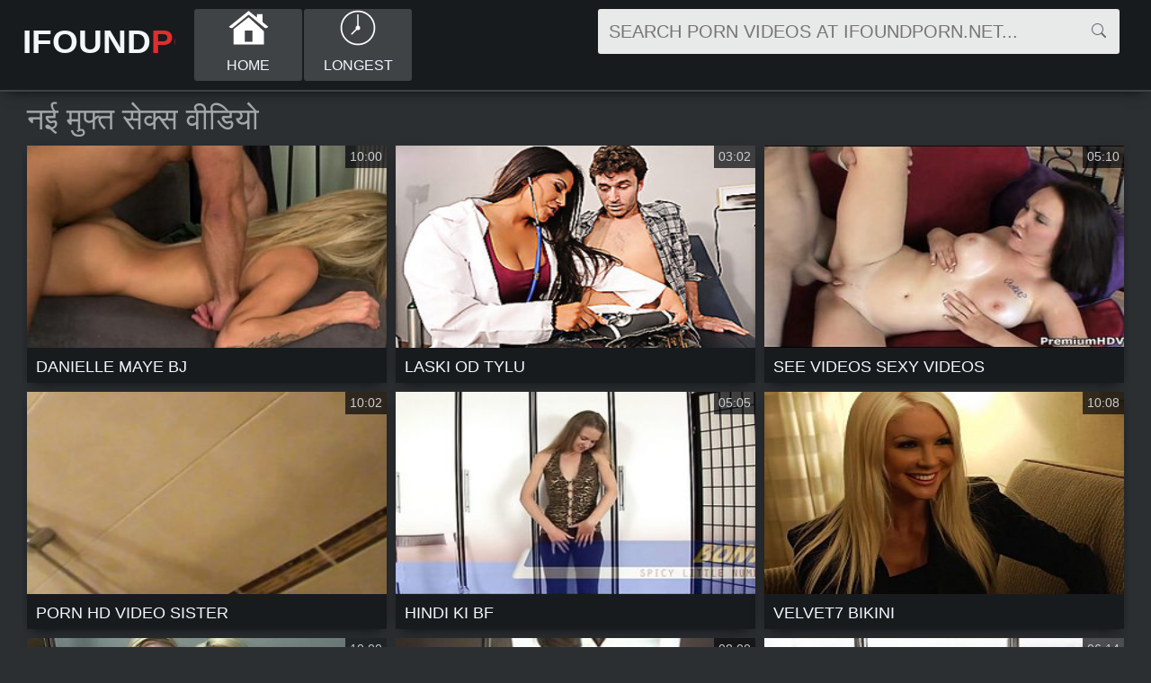

--- FILE ---
content_type: text/html; charset=utf-8
request_url: https://ifoundporn.net/
body_size: 4217
content:
<!DOCTYPE html>
<html lang="en-IN">

<head>
    <title>मुफ्त अश्लील, XXX भारतीय लड़कियां - IFoundPorn</title>
        <meta name="description" content="IFoundPorn - असली अश्लील वीडियो मुफ्त में साझा करता है। अभी सभी लोकप्रिय माँ, किशोर, Xvideo सेक्स वीडियो देखें।" />
<link href="/css/style.css?v=1" type="text/css" rel="stylesheet">
    <link rel="apple-touch-icon" sizes="180x180" href="/ico/apple-touch-icon.png">
<link rel="icon" type="image/png" sizes="32x32" href="/ico/favicon-32x32.png">
<link rel="icon" type="image/png" sizes="16x16" href="/ico/favicon-16x16.png">
<link rel="manifest" href="/ico/site.webmanifest">
    <meta name="viewport" content="width=device-width, initial-scale=1.0, maximum-scale=1.0" />
    <meta name="apple-touch-fullscreen" content="YES" />
            <link rel="next" href="/2">
        <meta charset="UTF-8" />
    
</head>

<body>
    <div class="head">
        <div class="wrapper">
            <div class="top">
                <div class="logo">
                    <a href="/">IFound<span style="color:rgb(222, 46, 47);">Porn</span></a>
                </div>
                <div class="buttons">
                    <div class="open open-menu"><svg xmlns="http://www.w3.org/2000/svg" width="16" height="16"
                            fill="currentColor" class="bi bi-justify" viewBox="0 0 16 16">
                            <path fill-rule="evenodd"
                                d="M2 12.5a.5.5 0 0 1 .5-.5h11a.5.5 0 0 1 0 1h-11a.5.5 0 0 1-.5-.5zm0-3a.5.5 0 0 1 .5-.5h11a.5.5 0 0 1 0 1h-11a.5.5 0 0 1-.5-.5zm0-3a.5.5 0 0 1 .5-.5h11a.5.5 0 0 1 0 1h-11a.5.5 0 0 1-.5-.5zm0-3a.5.5 0 0 1 .5-.5h11a.5.5 0 0 1 0 1h-11a.5.5 0 0 1-.5-.5z" />
                        </svg></div>
                    <div class="open open-search"><svg xmlns="http://www.w3.org/2000/svg" width="16" height="16"
                            fill="currentColor" class="bi bi-search" viewBox="0 0 16 16">
                            <path
                                d="M11.742 10.344a6.5 6.5 0 1 0-1.397 1.398h-.001c.03.04.062.078.098.115l3.85 3.85a1 1 0 0 0 1.415-1.414l-3.85-3.85a1.007 1.007 0 0 0-.115-.1zM12 6.5a5.5 5.5 0 1 1-11 0 5.5 5.5 0 0 1 11 0z" />
                        </svg></div>
                    <div class="open open-menu"><svg xmlns="http://www.w3.org/2000/svg" width="16" height="16"
                            fill="currentColor" class="bi bi-heart-fill" viewBox="0 0 16 16">
                            <path fill-rule="evenodd"
                                d="M8 1.314C12.438-3.248 23.534 4.735 8 15-7.534 4.736 3.562-3.248 8 1.314z" />
                        </svg></div>
                </div>
            </div>
            <div class="bottom">
                <div class="menu">
                    <ul>
                        <li>
                            <a href="/">
                                <span class="icon"><svg xmlns="http://www.w3.org/2000/svg" x="0px" y="0px"
                                    width="45" height="45" style="fill: white;"
                                    viewBox="0 0 64 64" ><path d="M 32 3 L 1 28 L 1.4921875 28.654297 C 2.8591875 30.477297 5.4694688 30.791703 7.2304688 29.345703 L 32 9 L 56.769531 29.345703 C 58.530531 30.791703 61.140812 30.477297 62.507812 28.654297 L 63 28 L 54 20.742188 L 54 8 L 45 8 L 45 13.484375 L 32 3 z M 32 13 L 8 32 L 8 56 L 56 56 L 56 35 L 32 13 z M 26 34 L 38 34 L 38 52 L 26 52 L 26 34 z"></path></svg></span>
                                <span class="value">Home</span>
                            </a>
                        </li>

                        <li>
                            <a href="/xxx/">
                                <span class="icon"><svg xmlns="http://www.w3.org/2000/svg" x="0px" y="0px"
                                    width="42" height="42"
                                    viewBox="0 0 50 50"
                                    style=" fill:white;"><path d="M 25 2 C 12.309295 2 2 12.309295 2 25 C 2 37.690705 12.309295 48 25 48 C 37.690705 48 48 37.690705 48 25 C 48 12.309295 37.690705 2 25 2 z M 25 4 C 36.609824 4 46 13.390176 46 25 C 46 36.609824 36.609824 46 25 46 C 13.390176 46 4 36.609824 4 25 C 4 13.390176 13.390176 4 25 4 z M 24.984375 6.9863281 A 1.0001 1.0001 0 0 0 24 8 L 24 22.173828 A 3 3 0 0 0 22 25 A 3 3 0 0 0 22.294922 26.291016 L 16.292969 32.292969 A 1.0001 1.0001 0 1 0 17.707031 33.707031 L 23.708984 27.705078 A 3 3 0 0 0 25 28 A 3 3 0 0 0 28 25 A 3 3 0 0 0 26 22.175781 L 26 8 A 1.0001 1.0001 0 0 0 24.984375 6.9863281 z"></path></svg></span>
                                <span class="value">Longest</span>
                            </a>
                        </li>
                    </ul>
                </div>
                <div class="search" style="display: block">
                    <div class="fnd" style="padding-top:10px;">
                        <form method="get" action="/find/">
                            <input name="q" placeholder="Search porn videos at ifoundporn.net...">
                            <button type="submit" title="Search"><svg xmlns="http://www.w3.org/2000/svg" width="16"
                                    height="16" fill="currentColor" class="bi bi-search" viewBox="0 0 16 16">
                                    <path
                                        d="M11.742 10.344a6.5 6.5 0 1 0-1.397 1.398h-.001c.03.04.062.078.098.115l3.85 3.85a1 1 0 0 0 1.415-1.414l-3.85-3.85a1.007 1.007 0 0 0-.115-.1zM12 6.5a5.5 5.5 0 1 1-11 0 5.5 5.5 0 0 1 11 0z" />
                                </svg></button>
                        </form>
                    </div>
		    
		</div>
		 
            </div>
        </div>
    </div><div class="wrapper">
    <div class="topbar">
        <h1><i class="fa fa-play-circle"></i> नई मुफ्त सेक्स वीडियो</h1>
    </div>
    <div class="yml-tubes-pl">
	    
	 
 <div class="yml-tube">
    <div class="yml-tube-ins">
        <a href="/porn/danielle-maye-bj-xxx41550.html" title="danielle maye bj" target="_blank">
            <img src="https://img.ifoundporn.net/t/16174.jpg"
                alt="danielle maye bj">
            <div class="name">danielle maye bj</div>
        </a>
        <div class="time"><i class="fa fa-clock-o"></i> 10:00</div>
    </div>
</div>
 
 <div class="yml-tube">
    <div class="yml-tube-ins">
        <a href="/porn/laski-od-tylu-xxx481119.html" title="laski od tylu" target="_blank">
            <img src="https://img1.ifoundporn.net/t/15154.jpg"
                alt="laski od tylu">
            <div class="name">laski od tylu</div>
        </a>
        <div class="time"><i class="fa fa-clock-o"></i> 03:02</div>
    </div>
</div>
 
 <div class="yml-tube">
    <div class="yml-tube-ins">
        <a href="/porn/see-videos-sexy-videos-xxx405678.html" title="see videos sexy videos" target="_blank">
            <img src="https://img1.ifoundporn.net/t/66370.jpg"
                alt="see videos sexy videos">
            <div class="name">see videos sexy videos</div>
        </a>
        <div class="time"><i class="fa fa-clock-o"></i> 05:10</div>
    </div>
</div>
 
 <div class="yml-tube">
    <div class="yml-tube-ins">
        <a href="/porn/porn-hd-video-sister-xxx551041.html" title="porn hd video sister" target="_blank">
            <img src="https://img1.ifoundporn.net/t/80273.jpg"
                alt="porn hd video sister">
            <div class="name">porn hd video sister</div>
        </a>
        <div class="time"><i class="fa fa-clock-o"></i> 10:02</div>
    </div>
</div>
 
 <div class="yml-tube">
    <div class="yml-tube-ins">
        <a href="/porn/hindi-ki-bf-xxx740034.html" title="hindi ki bf" target="_blank">
            <img src="https://img1.ifoundporn.net/t/87264.jpg"
                alt="hindi ki bf">
            <div class="name">hindi ki bf</div>
        </a>
        <div class="time"><i class="fa fa-clock-o"></i> 05:05</div>
    </div>
</div>
 
 <div class="yml-tube">
    <div class="yml-tube-ins">
        <a href="/porn/velvet7-bikini-xxx182472.html" title="velvet7 bikini" target="_blank">
            <img src="https://img.ifoundporn.net/t/22158.jpg"
                alt="velvet7 bikini">
            <div class="name">velvet7 bikini</div>
        </a>
        <div class="time"><i class="fa fa-clock-o"></i> 10:08</div>
    </div>
</div>
 
 <div class="yml-tube">
    <div class="yml-tube-ins">
        <a href="/porn/video-bokep-indonesia-terbaru-2021-xxx16585.html" title="video bokep indonesia terbaru 2021" target="_blank">
            <img src="https://img.ifoundporn.net/t/20683.jpg"
                alt="video bokep indonesia terbaru 2021">
            <div class="name">video bokep indonesia terbaru 2021</div>
        </a>
        <div class="time"><i class="fa fa-clock-o"></i> 10:00</div>
    </div>
</div>
 
 <div class="yml-tube">
    <div class="yml-tube-ins">
        <a href="/porn/xvideao-xxx39334.html" title="xvideao" target="_blank">
            <img src="https://img.ifoundporn.net/t/9792.jpg"
                alt="xvideao">
            <div class="name">xvideao</div>
        </a>
        <div class="time"><i class="fa fa-clock-o"></i> 08:00</div>
    </div>
</div>
 
 <div class="yml-tube">
    <div class="yml-tube-ins">
        <a href="/porn/kamam-sex-xxx754098.html" title="kamam sex" target="_blank">
            <img src="https://img1.ifoundporn.net/t/98649.jpg"
                alt="kamam sex">
            <div class="name">kamam sex</div>
        </a>
        <div class="time"><i class="fa fa-clock-o"></i> 06:14</div>
    </div>
</div>
 
 <div class="yml-tube">
    <div class="yml-tube-ins">
        <a href="/porn/l%C3%AA-giang-nude-xxx154027.html" title="lê giang nude" target="_blank">
            <img src="https://img.ifoundporn.net/t/6854.jpg"
                alt="lê giang nude">
            <div class="name">lê giang nude</div>
        </a>
        <div class="time"><i class="fa fa-clock-o"></i> 08:36</div>
    </div>
</div>
 
 <div class="yml-tube">
    <div class="yml-tube-ins">
        <a href="/porn/wap-chim.com-xxx508410.html" title="wap chim.com" target="_blank">
            <img src="https://img1.ifoundporn.net/t/47532.jpg"
                alt="wap chim.com">
            <div class="name">wap chim.com</div>
        </a>
        <div class="time"><i class="fa fa-clock-o"></i> 05:13</div>
    </div>
</div>
 
 <div class="yml-tube">
    <div class="yml-tube-ins">
        <a href="/porn/lucie-lawless-nue-xxx311869.html" title="lucie lawless nue" target="_blank">
            <img src="https://img1.ifoundporn.net/t/68017.jpg"
                alt="lucie lawless nue">
            <div class="name">lucie lawless nue</div>
        </a>
        <div class="time"><i class="fa fa-clock-o"></i> 05:03</div>
    </div>
</div>
 
 <div class="yml-tube">
    <div class="yml-tube-ins">
        <a href="/porn/%E0%A6%93%E0%A6%AA%E0%A7%87%E0%A6%A8%E0%A6%9A%E0%A7%81%E0%A6%A6%E0%A6%BE%E0%A6%9A%E0%A7%81%E0%A6%A6%E0%A6%BF-%E0%A6%AB%E0%A6%BF%E0%A6%B2%E0%A7%8D%E0%A6%AE-xxx160422.html" title="ওপেনচুদাচুদি ফিল্ম" target="_blank">
            <img src="https://img.ifoundporn.net/t/27677.jpg"
                alt="ওপেনচুদাচুদি ফিল্ম">
            <div class="name">ওপেনচুদাচুদি ফিল্ম</div>
        </a>
        <div class="time"><i class="fa fa-clock-o"></i> 10:00</div>
    </div>
</div>
 
 <div class="yml-tube">
    <div class="yml-tube-ins">
        <a href="/porn/maite-perroni-sex-scenes-xxx582971.html" title="maite perroni sex scenes" target="_blank">
            <img src="https://img1.ifoundporn.net/t/81307.jpg"
                alt="maite perroni sex scenes">
            <div class="name">maite perroni sex scenes</div>
        </a>
        <div class="time"><i class="fa fa-clock-o"></i> 05:16</div>
    </div>
</div>
 
 <div class="yml-tube">
    <div class="yml-tube-ins">
        <a href="/porn/trios-colombianos-xxx185313.html" title="trios colombianos" target="_blank">
            <img src="https://img.ifoundporn.net/t/2740.jpg"
                alt="trios colombianos">
            <div class="name">trios colombianos</div>
        </a>
        <div class="time"><i class="fa fa-clock-o"></i> 07:25</div>
    </div>
</div>
 
 <div class="yml-tube">
    <div class="yml-tube-ins">
        <a href="/porn/%E0%A4%8F%E0%A4%95%E0%A5%8D%E0%A4%B8-%E0%A4%B5%E0%A5%80%E0%A4%A1%E0%A4%BF%E0%A4%AF%E0%A5%8B-%E0%A4%A6%E0%A4%BF%E0%A4%96%E0%A4%BE%E0%A4%8F%E0%A4%82-xxx216406.html" title="एक्स वीडियो दिखाएं" target="_blank">
            <img src="https://img1.ifoundporn.net/t/33233.jpg"
                alt="एक्स वीडियो दिखाएं">
            <div class="name">एक्स वीडियो दिखाएं</div>
        </a>
        <div class="time"><i class="fa fa-clock-o"></i> 07:59</div>
    </div>
</div>
 
 <div class="yml-tube">
    <div class="yml-tube-ins">
        <a href="/porn/latin-sex-hd-xxx427793.html" title="latin sex hd" target="_blank">
            <img src="https://img1.ifoundporn.net/t/65286.jpg"
                alt="latin sex hd">
            <div class="name">latin sex hd</div>
        </a>
        <div class="time"><i class="fa fa-clock-o"></i> 10:06</div>
    </div>
</div>
 
 <div class="yml-tube">
    <div class="yml-tube-ins">
        <a href="/porn/ellis-attard-xxx675428.html" title="ellis attard" target="_blank">
            <img src="https://img1.ifoundporn.net/t/78423.jpg"
                alt="ellis attard">
            <div class="name">ellis attard</div>
        </a>
        <div class="time"><i class="fa fa-clock-o"></i> 07:59</div>
    </div>
</div>
 
 <div class="yml-tube">
    <div class="yml-tube-ins">
        <a href="/porn/smut-videos-xxx139352.html" title="smut videos" target="_blank">
            <img src="https://img.ifoundporn.net/t/21466.jpg"
                alt="smut videos">
            <div class="name">smut videos</div>
        </a>
        <div class="time"><i class="fa fa-clock-o"></i> 09:01</div>
    </div>
</div>
 
 <div class="yml-tube">
    <div class="yml-tube-ins">
        <a href="/porn/sex-dhaka-xxx493935.html" title="sex dhaka" target="_blank">
            <img src="https://img1.ifoundporn.net/t/65400.jpg"
                alt="sex dhaka">
            <div class="name">sex dhaka</div>
        </a>
        <div class="time"><i class="fa fa-clock-o"></i> 10:06</div>
    </div>
</div>
 
 <div class="yml-tube">
    <div class="yml-tube-ins">
        <a href="/porn/dipeeka-xxx601534.html" title="dipeeka" target="_blank">
            <img src="https://img1.ifoundporn.net/t/49545.jpg"
                alt="dipeeka">
            <div class="name">dipeeka</div>
        </a>
        <div class="time"><i class="fa fa-clock-o"></i> 05:09</div>
    </div>
</div>
 
 <div class="yml-tube">
    <div class="yml-tube-ins">
        <a href="/porn/teen-sex-anal-xxx714865.html" title="teen sex anal" target="_blank">
            <img src="https://img1.ifoundporn.net/t/91059.jpg"
                alt="teen sex anal">
            <div class="name">teen sex anal</div>
        </a>
        <div class="time"><i class="fa fa-clock-o"></i> 04:31</div>
    </div>
</div>
 
 <div class="yml-tube">
    <div class="yml-tube-ins">
        <a href="/porn/village-girl-xvideos-xxx67574.html" title="village girl xvideos" target="_blank">
            <img src="https://img.ifoundporn.net/t/20620.jpg"
                alt="village girl xvideos">
            <div class="name">village girl xvideos</div>
        </a>
        <div class="time"><i class="fa fa-clock-o"></i> 05:28</div>
    </div>
</div>
 
 <div class="yml-tube">
    <div class="yml-tube-ins">
        <a href="/porn/man-bete-ki-hindi-chudai-xxx254845.html" title="man bete ki hindi chudai" target="_blank">
            <img src="https://img1.ifoundporn.net/t/34717.jpg"
                alt="man bete ki hindi chudai">
            <div class="name">man bete ki hindi chudai</div>
        </a>
        <div class="time"><i class="fa fa-clock-o"></i> 02:38</div>
    </div>
</div>
 
    </div>

    <div class="pagination">
        <ul><li class="active"><a href="/">1</a></li>
            <li><a href="/2">2</a></li>
            <li><a href="/3">3</a></li>
            <li><a href="/4">4</a></li>
            <li><a href="/5">5</a></li>
            <li><a href="/6">6</a></li>
            
                <li class="next"><a href="/2">Next <i class="fa fa-caret-right"></i></a></li>
            </ul>
    </div>

    <h2>अश्लील रुझान</h2>
    <div class="catlist">
        <ul>
            
            <li><a href="/porn/porn-hd-video-sister-xxx551041.html">porn hd video sister</a></li>
            
            <li><a href="/porn/hindi-ki-bf-xxx740034.html">hindi ki bf</a></li>
            
            <li><a href="/porn/velvet7-bikini-xxx182472.html">velvet7 bikini</a></li>
            
            <li><a href="/porn/video-bokep-indonesia-terbaru-2021-xxx16585.html">video bokep indonesia terbaru 2021</a></li>
            
            <li><a href="/porn/xvideao-xxx39334.html">xvideao</a></li>
            
            <li><a href="/porn/kamam-sex-xxx754098.html">kamam sex</a></li>
            
            <li><a href="/porn/l%C3%AA-giang-nude-xxx154027.html">lê giang nude</a></li>
            
            <li><a href="/porn/wap-chim.com-xxx508410.html">wap chim.com</a></li>
            
            <li><a href="/porn/lucie-lawless-nue-xxx311869.html">lucie lawless nue</a></li>
            
            <li><a href="/porn/%E0%A6%93%E0%A6%AA%E0%A7%87%E0%A6%A8%E0%A6%9A%E0%A7%81%E0%A6%A6%E0%A6%BE%E0%A6%9A%E0%A7%81%E0%A6%A6%E0%A6%BF-%E0%A6%AB%E0%A6%BF%E0%A6%B2%E0%A7%8D%E0%A6%AE-xxx160422.html">ওপেনচুদাচুদি ফিল্ম</a></li>
            
            <li><a href="/porn/maite-perroni-sex-scenes-xxx582971.html">maite perroni sex scenes</a></li>
            
            <li><a href="/porn/trios-colombianos-xxx185313.html">trios colombianos</a></li>
            
            <li><a href="/porn/%E0%A4%8F%E0%A4%95%E0%A5%8D%E0%A4%B8-%E0%A4%B5%E0%A5%80%E0%A4%A1%E0%A4%BF%E0%A4%AF%E0%A5%8B-%E0%A4%A6%E0%A4%BF%E0%A4%96%E0%A4%BE%E0%A4%8F%E0%A4%82-xxx216406.html">एक्स वीडियो दिखाएं</a></li>
            
            <li><a href="/porn/latin-sex-hd-xxx427793.html">latin sex hd</a></li>
            
            <li><a href="/porn/ellis-attard-xxx675428.html">ellis attard</a></li>
            
        </ul>
    </div>
    
</div>

    <link rel="stylesheet" href="/css/bootstrap-icons.css">
    <script src="/js/jquery.min.js"></script>
    <script src="/js/functions.js"></script>
    
    <div class="foot">
        <script src="/js/j.js"></script>
	      
 <div class="wrapper">
            <p>2022-2023 &copy; <span>IfoundPorn.net</span>. सर्वाधिकार सुरक्षित। सभी मॉडल 18 साल से अधिक उम्र के थे। </p>
            <p><a href="/contact.html">Contact</a> <a href="/info/dmca.html">DMCA</a> <a href="/info/2257.html">2257</a> <a
                    href="http://www.parentalcontrolbar.org/" target="_blank" rel="nofollow noopener">Parental
                    Control</a></p>
        </div>
    </div>
    <script type="text/javascript" > (function(m,e,t,r,i,k,a){m[i]=m[i]||function(){(m[i].a=m[i].a||[]).push(arguments)}; m[i].l=1*new Date(); for (var j = 0; j < document.scripts.length; j++) {if (document.scripts[j].src === r) { return; }} k=e.createElement(t),a=e.getElementsByTagName(t)[0],k.async=1,k.src=r,a.parentNode.insertBefore(k,a)}) (window, document, "script", "https://mc.yandex.ru/metrika/tag.js", "ym"); ym(90862801, "init", { clickmap:true, trackLinks:true, accurateTrackBounce:true }); </script> <noscript><div><img src="https://mc.yandex.ru/watch/90862801" style="position:absolute; left:-9999px;" alt="" /></div></noscript>
<script defer src="https://static.cloudflareinsights.com/beacon.min.js/vcd15cbe7772f49c399c6a5babf22c1241717689176015" integrity="sha512-ZpsOmlRQV6y907TI0dKBHq9Md29nnaEIPlkf84rnaERnq6zvWvPUqr2ft8M1aS28oN72PdrCzSjY4U6VaAw1EQ==" data-cf-beacon='{"version":"2024.11.0","token":"dacb6d55413b47cd8100e5cd8a172a3e","r":1,"server_timing":{"name":{"cfCacheStatus":true,"cfEdge":true,"cfExtPri":true,"cfL4":true,"cfOrigin":true,"cfSpeedBrain":true},"location_startswith":null}}' crossorigin="anonymous"></script>
</body>
</html>

--- FILE ---
content_type: text/html; charset=utf-8
request_url: https://ifoundporn.net/
body_size: 4013
content:
<!DOCTYPE html>
<html lang="en-IN">

<head>
    <title>मुफ्त अश्लील, XXX भारतीय लड़कियां - IFoundPorn</title>
        <meta name="description" content="IFoundPorn - असली अश्लील वीडियो मुफ्त में साझा करता है। अभी सभी लोकप्रिय माँ, किशोर, Xvideo सेक्स वीडियो देखें।" />
<link href="/css/style.css?v=1" type="text/css" rel="stylesheet">
    <link rel="apple-touch-icon" sizes="180x180" href="/ico/apple-touch-icon.png">
<link rel="icon" type="image/png" sizes="32x32" href="/ico/favicon-32x32.png">
<link rel="icon" type="image/png" sizes="16x16" href="/ico/favicon-16x16.png">
<link rel="manifest" href="/ico/site.webmanifest">
    <meta name="viewport" content="width=device-width, initial-scale=1.0, maximum-scale=1.0" />
    <meta name="apple-touch-fullscreen" content="YES" />
            <link rel="next" href="/2">
        <meta charset="UTF-8" />
    
</head>

<body>
    <div class="head">
        <div class="wrapper">
            <div class="top">
                <div class="logo">
                    <a href="/">IFound<span style="color:rgb(222, 46, 47);">Porn</span></a>
                </div>
                <div class="buttons">
                    <div class="open open-menu"><svg xmlns="http://www.w3.org/2000/svg" width="16" height="16"
                            fill="currentColor" class="bi bi-justify" viewBox="0 0 16 16">
                            <path fill-rule="evenodd"
                                d="M2 12.5a.5.5 0 0 1 .5-.5h11a.5.5 0 0 1 0 1h-11a.5.5 0 0 1-.5-.5zm0-3a.5.5 0 0 1 .5-.5h11a.5.5 0 0 1 0 1h-11a.5.5 0 0 1-.5-.5zm0-3a.5.5 0 0 1 .5-.5h11a.5.5 0 0 1 0 1h-11a.5.5 0 0 1-.5-.5zm0-3a.5.5 0 0 1 .5-.5h11a.5.5 0 0 1 0 1h-11a.5.5 0 0 1-.5-.5z" />
                        </svg></div>
                    <div class="open open-search"><svg xmlns="http://www.w3.org/2000/svg" width="16" height="16"
                            fill="currentColor" class="bi bi-search" viewBox="0 0 16 16">
                            <path
                                d="M11.742 10.344a6.5 6.5 0 1 0-1.397 1.398h-.001c.03.04.062.078.098.115l3.85 3.85a1 1 0 0 0 1.415-1.414l-3.85-3.85a1.007 1.007 0 0 0-.115-.1zM12 6.5a5.5 5.5 0 1 1-11 0 5.5 5.5 0 0 1 11 0z" />
                        </svg></div>
                    <div class="open open-menu"><svg xmlns="http://www.w3.org/2000/svg" width="16" height="16"
                            fill="currentColor" class="bi bi-heart-fill" viewBox="0 0 16 16">
                            <path fill-rule="evenodd"
                                d="M8 1.314C12.438-3.248 23.534 4.735 8 15-7.534 4.736 3.562-3.248 8 1.314z" />
                        </svg></div>
                </div>
            </div>
            <div class="bottom">
                <div class="menu">
                    <ul>
                        <li>
                            <a href="/">
                                <span class="icon"><svg xmlns="http://www.w3.org/2000/svg" x="0px" y="0px"
                                    width="45" height="45" style="fill: white;"
                                    viewBox="0 0 64 64" ><path d="M 32 3 L 1 28 L 1.4921875 28.654297 C 2.8591875 30.477297 5.4694688 30.791703 7.2304688 29.345703 L 32 9 L 56.769531 29.345703 C 58.530531 30.791703 61.140812 30.477297 62.507812 28.654297 L 63 28 L 54 20.742188 L 54 8 L 45 8 L 45 13.484375 L 32 3 z M 32 13 L 8 32 L 8 56 L 56 56 L 56 35 L 32 13 z M 26 34 L 38 34 L 38 52 L 26 52 L 26 34 z"></path></svg></span>
                                <span class="value">Home</span>
                            </a>
                        </li>

                        <li>
                            <a href="/xxx/">
                                <span class="icon"><svg xmlns="http://www.w3.org/2000/svg" x="0px" y="0px"
                                    width="42" height="42"
                                    viewBox="0 0 50 50"
                                    style=" fill:white;"><path d="M 25 2 C 12.309295 2 2 12.309295 2 25 C 2 37.690705 12.309295 48 25 48 C 37.690705 48 48 37.690705 48 25 C 48 12.309295 37.690705 2 25 2 z M 25 4 C 36.609824 4 46 13.390176 46 25 C 46 36.609824 36.609824 46 25 46 C 13.390176 46 4 36.609824 4 25 C 4 13.390176 13.390176 4 25 4 z M 24.984375 6.9863281 A 1.0001 1.0001 0 0 0 24 8 L 24 22.173828 A 3 3 0 0 0 22 25 A 3 3 0 0 0 22.294922 26.291016 L 16.292969 32.292969 A 1.0001 1.0001 0 1 0 17.707031 33.707031 L 23.708984 27.705078 A 3 3 0 0 0 25 28 A 3 3 0 0 0 28 25 A 3 3 0 0 0 26 22.175781 L 26 8 A 1.0001 1.0001 0 0 0 24.984375 6.9863281 z"></path></svg></span>
                                <span class="value">Longest</span>
                            </a>
                        </li>
                    </ul>
                </div>
                <div class="search" style="display: block">
                    <div class="fnd" style="padding-top:10px;">
                        <form method="get" action="/find/">
                            <input name="q" placeholder="Search porn videos at ifoundporn.net...">
                            <button type="submit" title="Search"><svg xmlns="http://www.w3.org/2000/svg" width="16"
                                    height="16" fill="currentColor" class="bi bi-search" viewBox="0 0 16 16">
                                    <path
                                        d="M11.742 10.344a6.5 6.5 0 1 0-1.397 1.398h-.001c.03.04.062.078.098.115l3.85 3.85a1 1 0 0 0 1.415-1.414l-3.85-3.85a1.007 1.007 0 0 0-.115-.1zM12 6.5a5.5 5.5 0 1 1-11 0 5.5 5.5 0 0 1 11 0z" />
                                </svg></button>
                        </form>
                    </div>
		    
		</div>
		 
            </div>
        </div>
    </div><div class="wrapper">
    <div class="topbar">
        <h1><i class="fa fa-play-circle"></i> नई मुफ्त सेक्स वीडियो</h1>
    </div>
    <div class="yml-tubes-pl">
	    
	 
 <div class="yml-tube">
    <div class="yml-tube-ins">
        <a href="/porn/slamming-pussy-xxx572138.html" title="slamming pussy" target="_blank">
            <img src="https://img1.ifoundporn.net/t/2565.jpg"
                alt="slamming pussy">
            <div class="name">slamming pussy</div>
        </a>
        <div class="time"><i class="fa fa-clock-o"></i> 05:21</div>
    </div>
</div>
 
 <div class="yml-tube">
    <div class="yml-tube-ins">
        <a href="/porn/%E0%A4%B8%E0%A5%87%E0%A4%95%E0%A5%8D%E0%A4%B8-%E0%A4%B8%E0%A5%87%E0%A4%95%E0%A5%8D%E0%A4%B8%E0%A5%80-%E0%A4%AE%E0%A5%82%E0%A4%B5%E0%A5%80-%E0%A4%B9%E0%A4%BF%E0%A4%82%E0%A4%A6%E0%A5%80-xxx614262.html" title="सेक्स सेक्सी मूवी हिंदी" target="_blank">
            <img src="https://img1.ifoundporn.net/t/43066.jpg"
                alt="सेक्स सेक्सी मूवी हिंदी">
            <div class="name">सेक्स सेक्सी मूवी हिंदी</div>
        </a>
        <div class="time"><i class="fa fa-clock-o"></i> 04:52</div>
    </div>
</div>
 
 <div class="yml-tube">
    <div class="yml-tube-ins">
        <a href="/porn/%E0%A4%B8%E0%A5%87%E0%A4%95%E0%A5%8D%E0%A4%B8%E0%A5%80-%E0%A4%B5%E0%A5%8D%E0%A4%B9%E0%A4%BF%E0%A4%A1%E0%A4%BF%E0%A4%93-%E0%A4%AC%E0%A5%80%E0%A4%AA%E0%A5%80-xxx416012.html" title="सेक्सी व्हिडिओ बीपी" target="_blank">
            <img src="https://img1.ifoundporn.net/t/51373.jpg"
                alt="सेक्सी व्हिडिओ बीपी">
            <div class="name">सेक्सी व्हिडिओ बीपी</div>
        </a>
        <div class="time"><i class="fa fa-clock-o"></i> 06:03</div>
    </div>
</div>
 
 <div class="yml-tube">
    <div class="yml-tube-ins">
        <a href="/porn/%E0%A4%AC%E0%A5%8D%E0%A4%B2%E0%A5%82-%E0%A4%AB%E0%A4%BF%E0%A4%B2%E0%A5%8D%E0%A4%AE-%E0%A4%AC%E0%A4%A4%E0%A4%BE%E0%A4%87%E0%A4%8F-%E0%A4%B9%E0%A4%BF%E0%A4%82%E0%A4%A6%E0%A5%80-xxx760406.html" title="ब्लू फिल्म बताइए हिंदी" target="_blank">
            <img src="https://img1.ifoundporn.net/t/3355.jpg"
                alt="ब्लू फिल्म बताइए हिंदी">
            <div class="name">ब्लू फिल्म बताइए हिंदी</div>
        </a>
        <div class="time"><i class="fa fa-clock-o"></i> 05:28</div>
    </div>
</div>
 
 <div class="yml-tube">
    <div class="yml-tube-ins">
        <a href="/porn/%E0%A4%9A%E0%A4%BE%E0%A4%B5%E0%A4%B2%E0%A4%BE-%E0%A4%B8%E0%A5%87%E0%A4%95%E0%A5%8D%E0%A4%B8%E0%A5%80-%E0%A4%B5%E0%A5%80%E0%A4%A1%E0%A4%BF%E0%A4%AF%E0%A5%8B-xxx316511.html" title="चावला सेक्सी वीडियो" target="_blank">
            <img src="https://img1.ifoundporn.net/t/7782.jpg"
                alt="चावला सेक्सी वीडियो">
            <div class="name">चावला सेक्सी वीडियो</div>
        </a>
        <div class="time"><i class="fa fa-clock-o"></i> 03:40</div>
    </div>
</div>
 
 <div class="yml-tube">
    <div class="yml-tube-ins">
        <a href="/porn/%D8%B3%D9%83%D8%B3-%D8%A7%D9%84%D9%83%D8%A7%D9%85%D9%8A%D8%B1%D8%A7-%D8%A7%D9%84%D8%AE%D9%81%D9%8A%D9%87-xxx577907.html" title="سكس الكاميرا الخفيه" target="_blank">
            <img src="https://img1.ifoundporn.net/t/41718.jpg"
                alt="سكس الكاميرا الخفيه">
            <div class="name">سكس الكاميرا الخفيه</div>
        </a>
        <div class="time"><i class="fa fa-clock-o"></i> 02:24</div>
    </div>
</div>
 
 <div class="yml-tube">
    <div class="yml-tube-ins">
        <a href="/porn/andressa-soares-sex-video-xxx295651.html" title="andressa soares sex video" target="_blank">
            <img src="https://img1.ifoundporn.net/t/29193.jpg"
                alt="andressa soares sex video">
            <div class="name">andressa soares sex video</div>
        </a>
        <div class="time"><i class="fa fa-clock-o"></i> 05:00</div>
    </div>
</div>
 
 <div class="yml-tube">
    <div class="yml-tube-ins">
        <a href="/porn/indian-tumblr-videos-xxx244355.html" title="indian tumblr videos" target="_blank">
            <img src="https://img1.ifoundporn.net/t/75264.jpg"
                alt="indian tumblr videos">
            <div class="name">indian tumblr videos</div>
        </a>
        <div class="time"><i class="fa fa-clock-o"></i> 01:05</div>
    </div>
</div>
 
 <div class="yml-tube">
    <div class="yml-tube-ins">
        <a href="/porn/bbwxvideo-com-xxx757677.html" title="bbwxvideo com" target="_blank">
            <img src="https://img1.ifoundporn.net/t/28325.jpg"
                alt="bbwxvideo com">
            <div class="name">bbwxvideo com</div>
        </a>
        <div class="time"><i class="fa fa-clock-o"></i> 05:00</div>
    </div>
</div>
 
 <div class="yml-tube">
    <div class="yml-tube-ins">
        <a href="/porn/naked-girls-kerala-xxx752953.html" title="naked girls kerala" target="_blank">
            <img src="https://img1.ifoundporn.net/t/97344.jpg"
                alt="naked girls kerala">
            <div class="name">naked girls kerala</div>
        </a>
        <div class="time"><i class="fa fa-clock-o"></i> 06:10</div>
    </div>
</div>
 
 <div class="yml-tube">
    <div class="yml-tube-ins">
        <a href="/porn/xxx-indian-boyfriend-xxx551964.html" title="xxx indian boyfriend" target="_blank">
            <img src="https://img1.ifoundporn.net/t/34693.jpg"
                alt="xxx indian boyfriend">
            <div class="name">xxx indian boyfriend</div>
        </a>
        <div class="time"><i class="fa fa-clock-o"></i> 02:37</div>
    </div>
</div>
 
 <div class="yml-tube">
    <div class="yml-tube-ins">
        <a href="/porn/emmanuelle-space-xxx588000.html" title="emmanuelle space" target="_blank">
            <img src="https://img1.ifoundporn.net/t/51185.jpg"
                alt="emmanuelle space">
            <div class="name">emmanuelle space</div>
        </a>
        <div class="time"><i class="fa fa-clock-o"></i> 06:18</div>
    </div>
</div>
 
 <div class="yml-tube">
    <div class="yml-tube-ins">
        <a href="/porn/beautiful-women-having-orgasms-xxx16158.html" title="beautiful women having orgasms" target="_blank">
            <img src="https://img.ifoundporn.net/t/26282.jpg"
                alt="beautiful women having orgasms">
            <div class="name">beautiful women having orgasms</div>
        </a>
        <div class="time"><i class="fa fa-clock-o"></i> 10:00</div>
    </div>
</div>
 
 <div class="yml-tube">
    <div class="yml-tube-ins">
        <a href="/porn/download-indo-xx1-xxx344960.html" title="download indo xx1" target="_blank">
            <img src="https://img1.ifoundporn.net/t/89754.jpg"
                alt="download indo xx1">
            <div class="name">download indo xx1</div>
        </a>
        <div class="time"><i class="fa fa-clock-o"></i> 05:15</div>
    </div>
</div>
 
 <div class="yml-tube">
    <div class="yml-tube-ins">
        <a href="/porn/gujarati-bhabhi-ki-chut-xxx440880.html" title="gujarati bhabhi ki chut" target="_blank">
            <img src="https://img1.ifoundporn.net/t/88402.jpg"
                alt="gujarati bhabhi ki chut">
            <div class="name">gujarati bhabhi ki chut</div>
        </a>
        <div class="time"><i class="fa fa-clock-o"></i> 05:16</div>
    </div>
</div>
 
 <div class="yml-tube">
    <div class="yml-tube-ins">
        <a href="/porn/sexy-bf-hindi-mein-dehati-xxx604400.html" title="sexy bf hindi mein dehati" target="_blank">
            <img src="https://img1.ifoundporn.net/t/65690.jpg"
                alt="sexy bf hindi mein dehati">
            <div class="name">sexy bf hindi mein dehati</div>
        </a>
        <div class="time"><i class="fa fa-clock-o"></i> 10:10</div>
    </div>
</div>
 
 <div class="yml-tube">
    <div class="yml-tube-ins">
        <a href="/porn/bukkake-restaurant-xxx499059.html" title="bukkake restaurant" target="_blank">
            <img src="https://img1.ifoundporn.net/t/72560.jpg"
                alt="bukkake restaurant">
            <div class="name">bukkake restaurant</div>
        </a>
        <div class="time"><i class="fa fa-clock-o"></i> 08:16</div>
    </div>
</div>
 
 <div class="yml-tube">
    <div class="yml-tube-ins">
        <a href="/porn/maria-felix-nude-xxx99427.html" title="maria felix nude" target="_blank">
            <img src="https://img.ifoundporn.net/t/21843.jpg"
                alt="maria felix nude">
            <div class="name">maria felix nude</div>
        </a>
        <div class="time"><i class="fa fa-clock-o"></i> 10:00</div>
    </div>
</div>
 
 <div class="yml-tube">
    <div class="yml-tube-ins">
        <a href="/porn/tamil-old-lady-sex-xxx142881.html" title="tamil old lady sex" target="_blank">
            <img src="https://img.ifoundporn.net/t/18081.jpg"
                alt="tamil old lady sex">
            <div class="name">tamil old lady sex</div>
        </a>
        <div class="time"><i class="fa fa-clock-o"></i> 16:23</div>
    </div>
</div>
 
 <div class="yml-tube">
    <div class="yml-tube-ins">
        <a href="/porn/porno-compa%C3%B1eros-de-piso-xxx500531.html" title="porno compañeros de piso" target="_blank">
            <img src="https://img1.ifoundporn.net/t/14211.jpg"
                alt="porno compañeros de piso">
            <div class="name">porno compañeros de piso</div>
        </a>
        <div class="time"><i class="fa fa-clock-o"></i> 03:04</div>
    </div>
</div>
 
 <div class="yml-tube">
    <div class="yml-tube-ins">
        <a href="/porn/%E0%A4%8F%E0%A4%95%E0%A5%8D%E0%A4%B8%E0%A4%8F%E0%A4%95%E0%A5%8D%E0%A4%B8%E0%A4%8F%E0%A4%95%E0%A5%8D%E0%A4%B8-%E0%A4%AC%E0%A5%80%E0%A4%AA%E0%A5%80-xxx446828.html" title="एक्सएक्सएक्स बीपी" target="_blank">
            <img src="https://img1.ifoundporn.net/t/55348.jpg"
                alt="एक्सएक्सएक्स बीपी">
            <div class="name">एक्सएक्सएक्स बीपी</div>
        </a>
        <div class="time"><i class="fa fa-clock-o"></i> 05:08</div>
    </div>
</div>
 
 <div class="yml-tube">
    <div class="yml-tube-ins">
        <a href="/porn/dutch-angel-dragon-xxx501410.html" title="dutch angel dragon" target="_blank">
            <img src="https://img1.ifoundporn.net/t/78113.jpg"
                alt="dutch angel dragon">
            <div class="name">dutch angel dragon</div>
        </a>
        <div class="time"><i class="fa fa-clock-o"></i> 07:00</div>
    </div>
</div>
 
 <div class="yml-tube">
    <div class="yml-tube-ins">
        <a href="/porn/minecraft-xxxx-xxx334272.html" title="minecraft xxxx" target="_blank">
            <img src="https://img1.ifoundporn.net/t/82934.jpg"
                alt="minecraft xxxx">
            <div class="name">minecraft xxxx</div>
        </a>
        <div class="time"><i class="fa fa-clock-o"></i> 05:24</div>
    </div>
</div>
 
 <div class="yml-tube">
    <div class="yml-tube-ins">
        <a href="/porn/desi-wapka-xxx387380.html" title="desi wapka" target="_blank">
            <img src="https://img1.ifoundporn.net/t/61522.jpg"
                alt="desi wapka">
            <div class="name">desi wapka</div>
        </a>
        <div class="time"><i class="fa fa-clock-o"></i> 02:00</div>
    </div>
</div>
 
    </div>

    <div class="pagination">
        <ul><li class="active"><a href="/">1</a></li>
            <li><a href="/2">2</a></li>
            <li><a href="/3">3</a></li>
            <li><a href="/4">4</a></li>
            <li><a href="/5">5</a></li>
            <li><a href="/6">6</a></li>
            
                <li class="next"><a href="/2">Next <i class="fa fa-caret-right"></i></a></li>
            </ul>
    </div>

    <h2>अश्लील रुझान</h2>
    <div class="catlist">
        <ul>
            
            <li><a href="/porn/%E0%A4%AC%E0%A5%8D%E0%A4%B2%E0%A5%82-%E0%A4%AB%E0%A4%BF%E0%A4%B2%E0%A5%8D%E0%A4%AE-%E0%A4%AC%E0%A4%A4%E0%A4%BE%E0%A4%87%E0%A4%8F-%E0%A4%B9%E0%A4%BF%E0%A4%82%E0%A4%A6%E0%A5%80-xxx760406.html">ब्लू फिल्म बताइए हिंदी</a></li>
            
            <li><a href="/porn/%E0%A4%9A%E0%A4%BE%E0%A4%B5%E0%A4%B2%E0%A4%BE-%E0%A4%B8%E0%A5%87%E0%A4%95%E0%A5%8D%E0%A4%B8%E0%A5%80-%E0%A4%B5%E0%A5%80%E0%A4%A1%E0%A4%BF%E0%A4%AF%E0%A5%8B-xxx316511.html">चावला सेक्सी वीडियो</a></li>
            
            <li><a href="/porn/%D8%B3%D9%83%D8%B3-%D8%A7%D9%84%D9%83%D8%A7%D9%85%D9%8A%D8%B1%D8%A7-%D8%A7%D9%84%D8%AE%D9%81%D9%8A%D9%87-xxx577907.html">سكس الكاميرا الخفيه</a></li>
            
            <li><a href="/porn/andressa-soares-sex-video-xxx295651.html">andressa soares sex video</a></li>
            
            <li><a href="/porn/indian-tumblr-videos-xxx244355.html">indian tumblr videos</a></li>
            
            <li><a href="/porn/bbwxvideo-com-xxx757677.html">bbwxvideo com</a></li>
            
            <li><a href="/porn/naked-girls-kerala-xxx752953.html">naked girls kerala</a></li>
            
            <li><a href="/porn/xxx-indian-boyfriend-xxx551964.html">xxx indian boyfriend</a></li>
            
            <li><a href="/porn/emmanuelle-space-xxx588000.html">emmanuelle space</a></li>
            
            <li><a href="/porn/beautiful-women-having-orgasms-xxx16158.html">beautiful women having orgasms</a></li>
            
            <li><a href="/porn/download-indo-xx1-xxx344960.html">download indo xx1</a></li>
            
            <li><a href="/porn/gujarati-bhabhi-ki-chut-xxx440880.html">gujarati bhabhi ki chut</a></li>
            
            <li><a href="/porn/sexy-bf-hindi-mein-dehati-xxx604400.html">sexy bf hindi mein dehati</a></li>
            
            <li><a href="/porn/bukkake-restaurant-xxx499059.html">bukkake restaurant</a></li>
            
            <li><a href="/porn/maria-felix-nude-xxx99427.html">maria felix nude</a></li>
            
        </ul>
    </div>
    
</div>

    <link rel="stylesheet" href="/css/bootstrap-icons.css">
    <script src="/js/jquery.min.js"></script>
    <script src="/js/functions.js"></script>
    
    <div class="foot">
        <script src="/js/j.js"></script>
	      
 <div class="wrapper">
            <p>2022-2023 &copy; <span>IfoundPorn.net</span>. सर्वाधिकार सुरक्षित। सभी मॉडल 18 साल से अधिक उम्र के थे। </p>
            <p><a href="/contact.html">Contact</a> <a href="/info/dmca.html">DMCA</a> <a href="/info/2257.html">2257</a> <a
                    href="http://www.parentalcontrolbar.org/" target="_blank" rel="nofollow noopener">Parental
                    Control</a></p>
        </div>
    </div>
    <script type="text/javascript" > (function(m,e,t,r,i,k,a){m[i]=m[i]||function(){(m[i].a=m[i].a||[]).push(arguments)}; m[i].l=1*new Date(); for (var j = 0; j < document.scripts.length; j++) {if (document.scripts[j].src === r) { return; }} k=e.createElement(t),a=e.getElementsByTagName(t)[0],k.async=1,k.src=r,a.parentNode.insertBefore(k,a)}) (window, document, "script", "https://mc.yandex.ru/metrika/tag.js", "ym"); ym(90862801, "init", { clickmap:true, trackLinks:true, accurateTrackBounce:true }); </script> <noscript><div><img src="https://mc.yandex.ru/watch/90862801" style="position:absolute; left:-9999px;" alt="" /></div></noscript>
</body>
</html>

--- FILE ---
content_type: text/css
request_url: https://ifoundporn.net/css/style.css?v=1
body_size: 3847
content:
.full-bns-block {
	padding: 0 0 10px;
	width: 100%;
	display: flex;
	justify-content: center
}

.full-bn300 {
	margin: 5px 0 0;
	display: inline-block;
	vertical-align: top;
	width: 300px;
	height: 100px
}

@media(max-width:767px) {
	.hidden-xs {
		display: none !important
	}
}

@media(min-width:768px) and (max-width:991px) {
	.hidden-sm {
		display: none !important
	}
}

@media(min-width:992px) and (max-width:1199px) {
	.hidden-md {
		display: none !important
	}
}

@media(min-width:1200px) {
	.hidden-lg {
		display: none !important
	}
}
.bot-close,
.close,
.fav,
.hidal,
.open,
.search button,
.shwal {
    cursor: pointer
}

.pagination {
    text-align: center;
    font-size: 22px;
    margin: 15px 5px 20px 5px;
    clear: both;
}

.pagination a {
    text-decoration: underline;
    font-weight: bold;
}

.pagination li {
    display: inline;
    padding: 5px;
}

.pagination li.active a {
    text-decoration: none !important;
    color: gray !important; 
}

.toplist li a,
body {
    background-color: #2c2f32
}

.hidal,
.shwal {
    float: right
}

.ave-pl,
.fav,
.head,
.menu,
.open,
.pages,
.thtoplist {
    text-align: center
}

.ave-pl,
.bottom,
.bottomnavi,
.buttons,
.catlist,
.desc,
.foot,
.head,
.menu li a,
.menu ul,
.on-pl-spts,
.on-pl-top,
.pages,
.pages ul,
.yml-tube-ins,
.yml-tube-ins .info,
.yml-tube-ins .info ul,
.yml-tube-ins .name,
.yml-tubes-pl,
.search form,
.searches-list,
.searches-list ul,
.sort,
.sort ul,
.thprev .name,
.thtoplist,
.top,
.topbar,
.toplist,
.toplist li a,
.vid-ave-pl,
.video-cl .info,
.video-cl .info ul,
.video-obol,
.wide-bn-ins,
.wrapper {
    overflow: hidden
}

body,
button,
input {
    font-family: open sans, sans-serif;
    letter-spacing: 0
}

.logo a,
h1,
h2 {
    display: block
}

.menu li a,
.open {
    border-radius: 3px
}

.menu,
.search {
    border-top: 2px solid #404346
}

.ave,
.menu li,
.vid-ave {
    vertical-align: top
}

.yml-tube-ins a:hover img,
.thprev a:hover img {
    opacity: .9
}

.ave-pl,
.catlist li a,
.head,
.yml-tube-ins,
.thtoplist,
.toplist {
    box-shadow: 0 5px 15px -7px #04070a
}

.on-pl-top .name,
.search input,
body {
    text-transform: uppercase
}

a,
body,
button,
div,
form,
h1,
h2,
h3,
html,
img,
input,
li,
p,
span,
textarea,
ul {
    margin: 0;
    padding: 0
}

body {
    color: #a4a7aa
}

li {
    list-style-type: none
}

a {
    color: #f4f7ff;
    text-decoration: none
}

.hidal,
.yml-tube-ins .info li.tube a,
.shwal,
.video-cl .info li a {
    text-decoration: underline
}

.hidal,
.shwal,
.video-cl .info li a:hover,
.video-cl .info li.dislike a,
.video-cl .info li.like a {
    text-decoration: none
}

a:hover {
    color: #de2e2f
}

h1,
h2 {
    font-weight: 400
}

h1 {
    font-size: 20px;
    line-height: 22px;
    margin: 10px 5px 0
}

h2 {
    margin: 5px 10px 0;
    font-size: 26px
}

.head {
    background-color: #181b1e;
    border-bottom: 2px solid #404346;
    padding: 0 5px
}

.shwal {
    margin-top: 8px;
    font-weight: 700;
    color: #e02b26
}

.hidal {
    margin-top: 9px;
    font-weight: 700;
    color: #e02b26
}

.top {
    margin: 0 auto
}

.game {
    display: none
}

.logo {
    width: 170px;
    float: left
}

.logo img {
    margin-left: 5px;
    float: left;
    margin-top: 4px;
    width: 242px
}

.logo a {
    color: #f4f7fa;
    font-size: 24px;
    height: 50px;
    line-height: 50px;
    font-weight: 700
}

.logo a span {
    color: #de2e2f
}

.buttons {
    float: right;
    padding-right: 5px
}

.open {
    background-color: #404346;
    color: #f4f7fa;
    float: right;
    width: 40px;
    height: 40px;
    line-height: 40px;
    font-size: 17px;
    margin: 5px 5px 5px 2px
}

.open.active,
.open:hover {
    background-color: #de2e2f;
    color: #04070a
}

.open span {
    font-size: 12px
}

.menu {
    display: none;
    padding: 8px 0 10px;
    font-size: 0
}

.menu li {
    margin: 2px 1px 0;
    display: inline-block
}

.menu li a {
    background-color: #404346;
    min-width: 70px;
    display: block;
    padding: 0 10px
}

.menu li a i {
    color: #de2e2f
}

.menu li a span.icon {
    display: block;
    height: 50px;
    line-height: 50px;
    font-size: 38px
}

.menu li a span.value {
    display: block;
    height: 25px;
    line-height: 25px;
    font-size: 16px;
    margin-bottom: 5px
}

.search button,
.search input {
    height: 50px;
    line-height: 50px;
    font-size: 20px
}

.search form,
.searches-list ul {
    max-width: 600px;
    margin: 0 auto
}

.menu li a.active,
.menu li a:hover,
.menu li.active a {
    background-color: #de2e2f;
    color: #04070a
}

.menu li a.active i,
.menu li a:hover i,
.menu li.active a i {
    color: #04070a
}

.search {
    display: none;
    padding: 0 10px 0
}

.yml-tube-ins a,
.search form,
.searches-list li a,
.searches-list li span,
.searches-list ul,
.sort li a {
    display: block
}

.search form {
    width: 100%;
    position: relative
}

.search input {
    background-color: rgba(255, 255, 255, .9);
    color: #2c2f32;
    border: 0;
    border-radius: 3px;
    width: 96%;
    padding: 0 2%;
    outline: 0
}

.search input:focus {
    background-color: #fff
}

.search button {
    background: 0 0;
    color: #686b6e;
    position: absolute;
    top: 0;
    right: 15px;
    border: 0
}

.fav,
.sort li a {
    background-color: #404346
}

.search button:hover {
    color: #2c2f32
}

.like i,
.searches-list li i {
    color: #de2e2f
}

.searches-list ul {
    height: 40px;
    line-height: 40px;
    font-size: 14px
}

.fav,
.sort li a {
    font-size: 18px;
    border-radius: 3px
}

.searches-list li {
    float: left;
    margin-right: 10px
}

.wrapper {
    margin: 0 auto
}

.topbar {
    padding: 0 5px
}

.fav {
    padding: 8px;
    margin: 10px 10px 0 15px;
    max-width: 745px
}

.like {
    font-weight: 700;
    color: #fff
}

.topbar h1 {
    float: left;
    margin-right: 15px
}

.sort {
    float: left
}

.sort ul {
    margin: 8px 15px 0 5px;
    float: left
}

.sort li {
    float: left;
    margin: 2px 2px 0 0
}

.sort li a {
    height: 30px;
    line-height: 30px;
    padding: 0 10px
}

.sort li a.active,
.sort li a:hover,
.sort li.active a {
    background-color: #de2e2f;
    color: #04070a
}

.yml-tubes-pl {
    padding: 0 5px 10px
}

.yml-tube-ins .info ul,
.yml-tube-ins .name {
    padding: 0 10px
}

.yml-tube {
    float: left;
    width: 100%
}

.yml-tube-ins {
    background-color: #181b1e;
    margin: 10px 5px 0;
    position: relative
}

.yml-tube-ins a:hover .name {
    background-color: #de2e2f;
    color: #04070a
}

.yml-tube-ins a img {
    width: 100%;
    height: auto;
    min-height: 80px;
    max-height: 225px
}

.yml-tube-ins .name {
    height: 35px;
    line-height: 35px;
    font-size: 16px
}

.yml-tube-ins .info {
    background-color: rgba(4, 7, 10, .7);
    color: #cccfd2;
    position: absolute;
    left: 0;
    width: 100%;
    bottom: 35px;
    height: 26px;
    line-height: 26px;
    font-size: 12px
}

.yml-tube-ins .info li {
    float: left;
    margin-right: 5px
}

.yml-tube-ins .info li span.hd {
    background-color: #de2e2f;
    color: #04070a;
    padding: 0 3px;
    font-weight: 700;
    display: block;
    border-radius: 3px;
    height: 16px;
    line-height: 16px;
    margin: 5px 0;
    font-size: 14px
}

.yml-tube-ins .info li span.views {
    display: none
}

.yml-tube-ins .info li.tube {
    float: right;
    margin-right: 0
}

.pages {
    width: 100%
}

.catlist li,
.pages,
.pages li,
.pages ul,
.thprev,
.toplist ul {
    float: left
}

.yml-tube-ins .info li.tube a:hover {
    background: 0 0;
    color: #de2e2f;
    text-decoration: none
}

.yml-tube-ins .time,
.yml-tube-ins .total {
    background-color: rgba(4, 7, 10, .7);
    color: #cccfd2;
    position: absolute
}

.yml-tube-ins .time {
    top: 0;
    right: 0;
    height: 20px;
    line-height: 20px;
    font-size: 12px;
    padding: 0 5px
}

.yml-tube-ins .name-cat {
    font-size: 18px
}

.yml-tube-ins .total {
    bottom: 35px;
    left: 0;
    height: 25px;
    line-height: 25px;
    font-size: 14px;
    padding: 0 8px
}

.bottomnavi {
    padding: 0 5px 10px
}

.pages ul {
    margin: 8px 15px 0 5px;
    width: 100%
}

.pages li {
    margin: 2px 2px 0 0;
    width: 47%
}

.pages li a,
.pages li span {
    background-color: #404346;
    font-size: 18px;
    height: 40px;
    line-height: 40px;
    border-radius: 3px;
    padding: 0 5px;
    display: block;
}

.pages li a.active,
.pages li a:hover,
.pages li.active a {
    background-color: #de2e2f;
    color: #04070a
}

.ave-pl {
    background-color: #181b1e;
    clear: both;
    margin: 10px;
    padding: 8px 0 10px;
    font-size: 0
}

.ave {
    background-color: #404346;
    display: inline-block;
    width: 300px;
    height: 250px;
    margin: 2px 1px 0
}

.ave-2,
.ave-3,
.ave-4,
.ave-5 {
    display: none
}

.catlist {
    padding: 8px 9px 10px
}

.catlist li a {
    background-color: #181b1e;
    font-size: 16px;
    height: 35px;
    line-height: 35px;
    display: block;
    margin: 2px 1px 0;
    padding: 0 10px
}

.catlist li a span {
    color: #a4a7aa
}

.catlist li a i,
.toplist li a {
    color: #de2e2f
}

.catlist li a:hover,
.catlist li.all a {
    background-color: #de2e2f;
    color: #04070a
}

.catlist li a:hover i,
.catlist li a:hover span,
.catlist li.all a i {
    color: #04070a
}

.thprev .name,
.toplist li a i {
    color: #f4f7ff
}

.thtoplist {
    background-color: #181b1e;
    margin: 10px;
    padding: 0 5px 10px
}

.thprev {
    width: 50%
}

.thprev a {
    display: block;
    margin: 10px 5px 0;
    position: relative
}

.thprev a img {
    width: 100%;
    height: auto;
    min-height: 40px;
    max-height: 180px
}

.thprev .name {
    background-color: rgba(4, 7, 10, .7);
    position: absolute;
    left: 0;
    width: 100%;
    bottom: 0;
    height: 26px;
    line-height: 26px;
    font-size: 16px
}

.thprev a:hover .name {
    background-color: rgba(4, 7, 10, .9)
}

.toplist {
    background-color: #181b1e;
    margin: 10px;
    padding: 8px 9px 10px
}

.toplist ul {
    width: 50%
}

.toplist li a {
    display: block;
    padding: 0 10px;
    margin: 2px 1px 0;
    border-radius: 3px;
    font-size: 18px;
    line-height: 35px;
    height: 35px
}

.desc,
.on-pl-spts {
    padding: 10px
}

.toplist li a:hover {
    background-color: #0e1114;
    color: #f4f7ff
}

.toplist li a:hover i {
    color: #de2e2f
}

.desc {
    font-size: 16px;
    text-align: justify
}

.bot-close,
.close,
.foot,
.vid-ave-pl {
    text-align: center
}

.video-obol {
    margin: 0 5px;
    padding-bottom: 0
}

.video-cl {
    padding-top: 10px
}

.vid-obol-fix {
    position: relative;
    overflow: hidden;
    clear: both;
    margin: 5px 0
}

.fluid_video_wrapper {
    position: absolute !important
}

.vid-obol {
    background-color: #000;
    position: relative;
    width: 100%;
    height: 225px
}

.on-player-pl,
.vid-obol embed,
.vid-obol iframe,
.vid-obol object,
video {
    width: 100%;
    height: 100%
}

.on-player-pl {
    display: none;
    background-color: rgba(5, 5, 5, .6);
    position: absolute;
    top: 0;
    left: 0;
    z-index: 5000
}

.on-player {
    background-color: #050505;
    box-shadow: 0 0 15px #000;
    position: absolute;
    top: 50%;
    left: 50%;
    width: 320px;
    height: 332px;
    z-index: 5500;
    margin: -166px 0 0 -160px
}

.close,
.on-pl-top .name {
    height: 30px;
    line-height: 30px;
    font-size: 18px
}

.on-pl-top {
    border-bottom: 1px solid #2d2d2d;
    padding-left: 10px
}

.on-pl-top .name {
    color: #f5f5f5;
    float: left
}

.close {
    background-color: #191919;
    color: #fff;
    float: right;
    font-family: Arial, sans-serif;
    width: 30px
}

.close:hover {
    background-color: #de2e2f;
    color: #04070a
}

.on-player-sp {
    background-color: #2d2d2d;
    width: 300px;
    height: 250px
}

.bot-close {
    border-top: 1px solid #2d2d2d;
    background-color: #191919;
    color: #fff;
    height: 30px;
    line-height: 30px;
    font-size: 18px
}

.bot-close:hover {
    background-color: #de2e2f;
    color: #04070a
}

.wide-bn {
    display: none;
    background-color: #000
}

.wide-bn-ins {
    width: 728px;
    height: 90px;
    margin: 0 auto
}

.video-cl .info {
    background-color: #181b1e;
    padding-bottom: 5px
}

.video-cl .info h1 {
    margin: 0 15px 5px
}

.video-cl .info ul {
    padding: 0 0 0 15px
}

.video-cl .info li {
    float: left;
    height: 15px;
    line-height: 13px;
    font-size: 15px
}

.vid-ave,
.vid-ave-th {
    width: 300px;
    height: 250px
}

.video-cl .info li.tube a i,
.video-cl .links li a i {
    color: #de2e2f
}

.video-cl .info ul.meta li {
    margin: 10px 20px 0 0
}

.video-cl .info ul.meta span {
    color: #f4f7ff
}

.video-cl .info ul.meta li.dislike,
.video-cl .info ul.meta li.like {
    margin-right: 10px
}

.video-cl .info li.like a {
    color: #a4a7aa
}

.video-cl .info li.like a:hover {
    color: #f4f7ff
}

.video-cl .info li.dislike a {
    color: #a4a7aa
}

.foot span,
.video-cl .info li.dislike a:hover {
    color: #f4f7ff
}

.video-cl .info .links li {
    margin: 5px 10px 0 0
}

.vid-ave-pl {
    font-size: 0;
    padding-top: 0
}

.vid-ave {
    display: inline-block;
    margin: 10px auto
}

.vid-ave-2,
.vid-ave-3,
.vid-ave-4,
.vid-ave-b {
    display: none;
    margin: 5px
}

.vid-ave-b {
    clear: both;
    padding-top: 8px
}

.vid-ave-th {
    margin: 0 auto
}

h2.rel-title {
    margin-top: 0
}

.foot {
    margin-top: 20px;
    background-color: #181b1e;
    border-top: 2px solid #404346;
    box-shadow: 0 -5px 15px -7px #04070a;
    padding: 20px 5px;
    font-size: 16px
}

.foot a {
    text-decoration: underline;
    padding: 0 20px
}

.foot a:hover {
    text-decoration: none
}

@media only screen and (max-width:1250px) {
    .fnd {
        display: none
    }
}

@media only screen and (max-width:640px) {
    #ts_ad_native_fzh3i .mn-related-container {
        width: 98% !important
    }

    .vid-ave-b {
        display: block
    }

    .vid-ave-3 {
        display: block;
        margin: 0 auto;
        background-color: #181b1d;
        width: 100%;
        padding: 5px
    }
}

@media all and (min-width:410px) {
    .logo a {
        font-size: 40px
    }

    .logo img {
        float: none;
        margin-top: 28px;
        width: 255px
    }

    .yml-tube-ins .name {
        font-size: 14px
    }

    .menu li a {
        min-width: 100px
    }

    .yml-tube {
        width: 50%
    }

    .vid-obol {
        height: 280px
    }
}

@media all and (min-width:500px) {
    .yml-tube-ins .name {
        font-size: 15px
    }

    .vid-obol {
        height: 340px
    }
}

@media all and (min-width:600px) {
    .yml-tube-ins .name {
        font-size: 16px
    }

    .catlist li a {
        font-size: 15px
    }

    .vid-obol {
        height: 395px
    }

    .thprev {
        width: 33.3333%
    }
}

@media all and (min-width:640px) {

    .ave-2,
    .vid-ave-2 {
        display: inline-block
    }

    .catlist li a {
        font-size: 16px
    }
}

@media all and (min-width:700px) {
    .vid-obol {
        height: 450px
    }

    .toplist ul {
        width: 25%
    }

    .toplist li a {
        font-size: 16px
    }
}

@media all and (min-width:750px) {
    .vid-obol {
        height: 450px
    }
}

@media all and (min-width:800px) {
    .thprev {
        width: 25%
    }

    .vid-obol {
        height: 510px
    }

    .toplist li a {
        font-size: 18px
    }
}

@media all and (min-width:840px) {

    .head,
    .topbar {
        padding: 0
    }

    .top,
    .wrapper {
        width: 820px
    }

    .head .wrapper {
        width: auto
    }

    h1 {
        line-height: 40px
    }

    h2 {
        margin: 5px 5px 0
    }

    .sort {
        float: right
    }

    .sort ul {
        margin: 13px 5px 0 15px
    }

    .bottomnavi,
    .yml-tubes-pl {
        padding: 0 0 10px
    }

    .yml-tube {
        width: 410px
    }

    .yml-tube-ins a img {
        width: 400px;
        min-height: 225px;
        max-height: 225px
    }

    .yml-tube-ins .info {
        font-size: 14px;
        height: 30px;
        line-height: 30px
    }

    .yml-tube-ins .info li {
        margin-right: 15px
    }

    .yml-tube-ins .info li span.views {
        display: inline
    }

    .yml-tube-ins .info li span.hd {
        margin: 7px 0
    }

    .yml-tube-ins .name {
        font-size: 18px
    }

    .yml-tube-ins .time {
        height: 25px;
        line-height: 25px;
        font-size: 14px
    }

    .yml-tube-ins .name-cat {
        font-size: 22px
    }

    .pages ul {
        margin: 13px 5px 0
    }

    .catlist {
        padding: 8px 4px 10px
    }

    .catlist li a {
        height: 40px;
        line-height: 40px
    }

    .ave-pl,
    .thtoplist,
    .toplist {
        margin: 10px 5px
    }

    .desc {
        padding: 10px 5px
    }

    .vid-obol {
        height: 461px
    }

    .on-player-pl,
    .wide-bn {
        display: block
    }

    .video-cl .info li.tube {
        float: right;
        margin-right: 0
    }
}

@media all and (min-width:1250px) {

    .head .wrapper,
    .wrapper {
        width: 1230px
    }

    .top {
        width: auto;
        margin: 0;
        float: left
    }

    .logo img {
        float: none;
        margin-top: 28px;
        width: 255px
    }

    .logo a {
        height: 70px;
        line-height: 70px;
        font-size: 37px;
        margin-top: 12px;
        font-weight: 700
    }

    .buttons {
        display: none
    }

    .menu,
    .search {
        display: block !important;
        border-top: 0
    }

    .menu {
        float: left;
        margin-left: 20px
    }

    .search {
        float: right;
        width: 580px
    }

    .search form,
    .searches-list ul {
        max-width: 100%
    }

    .searches-list ul {
        font-size: 16px
    }

    h1 {
        font-size: 34px
    }

    h2 {
        font-size: 32px
    }

    .pages li a,
    .pages li span,
    .sort li a {
        height: 40px;
        line-height: 40px;
        font-size: 20px
    }

    .sort ul {
        margin-top: 8px
    }

    .sort li a {
        padding: 0 15px
    }

    .pages ul {
        margin: 13px 5px 0
    }

    .pages li a,
    .pages li span {
        min-width: 32px
    }

    .ave-3,
    .ave-4 {
        display: inline-block
    }

    .thprev {
        width: 16.6666%
    }

    .toplist ul {
        width: 12.5%
    }

    .toplist li a {
        font-size: 16px
    }

    .video-tab {
        display: table;
        width: 100%
    }

    .vid-ave-pl,
    .video-cl {
        display: table-cell;
        vertical-align: top
    }

    .vid-ave-pl {
        width: 310px;
        padding-top: 0
    }

    .vid-ave {
        margin: 10px 0 0 10px
    }

    .vid-ave-3 {
        display: inline-block
    }

    .vid-obol {
        height: 510px
    }

    .video-cl .info li {
        height: 25px;
        line-height: 25px;
        font-size: 18px
    }

    .fav {
        padding: 10px;
        margin: 10px 10px 5px 15px;
        max-width: 740px
    }

    .video-cl .info h1 {
        margin: 10px 15px 5px
    }
}

@media all and (min-width:1660px) {

    .ave-5,
    .vid-ave-4 {
        display: inline-block
    }

    .head .wrapper,
    .wrapper {
        width: 1640px
    }

    .logo a {
        font-size: 23px
    }

    .logo img {
        float: none;
        margin-top: 28px;
        width: 255px
    }

    .menu {
        margin-left: 40px
    }

    .menu li a {
        min-width: 140px
    }

    .menu li a span.value {
        font-size: 18px
    }

    .search {
        width: 760px
    }

    h1 {
        font-size: 36px
    }

    h2 {
        font-size: 34px
    }

    .ave {
        margin: 2px 5px 0
    }

    .toplist li a {
        font-size: 18px
    }

    .vid-obol {
        height: 741px
    }

    .wide-bn {
        padding: 10px 0
    }

    .video-cl .info {
        min-height: 275px
    }

    .video-cl .info li {
        float: left;
        height: 21px;
        line-height: 21px;
        font-size: 19px
    }
}


--- FILE ---
content_type: application/javascript; charset=UTF-8
request_url: https://ifoundporn.net/js/j.js
body_size: -112
content:
$(".shwal").click(function(){$(".showa").css("height","auto"),$(".shwal").css("display","none"),$(".hidal").css("display","block")}),$(".hidal").click(function(){$(".showa").css("height","40px"),$(".hidal").css("display","none"),$(".shwal").css("display","block")}),(new Image).src="//counter.yadro.ru/hit?r"+escape(document.referrer)+("undefined"==typeof screen?"":";s"+screen.width+"*"+screen.height+"*"+(screen.colorDepth?screen.colorDepth:screen.pixelDepth))+";u"+escape(document.URL)+";h"+escape(document.title.substring(0,150))+";"+Math.random();